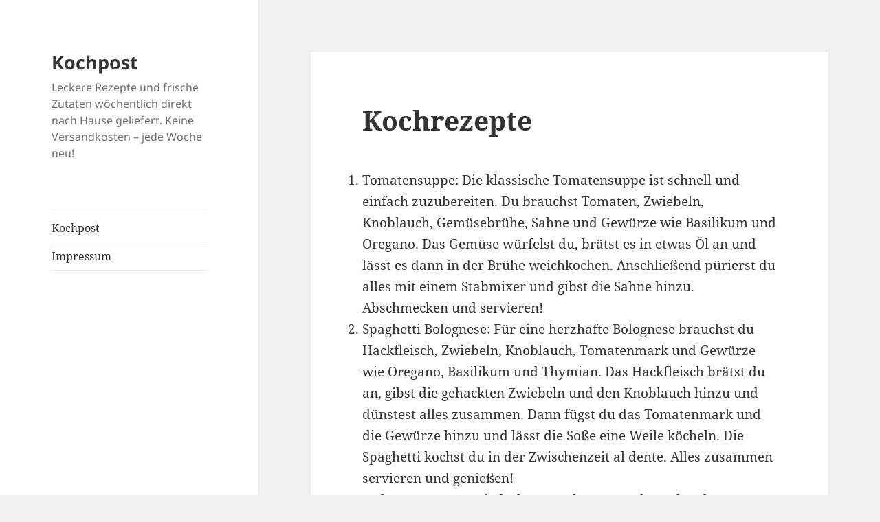

--- FILE ---
content_type: text/html; charset=UTF-8
request_url: https://kochpost.ch/
body_size: 9040
content:
<!DOCTYPE html>
<html lang="de" class="no-js">
<head>
	<meta charset="UTF-8">
	<meta name="viewport" content="width=device-width, initial-scale=1.0">
	<link rel="profile" href="https://gmpg.org/xfn/11">
	<link rel="pingback" href="https://kochpost.ch/xmlrpc.php">
	<script>(function(html){html.className = html.className.replace(/\bno-js\b/,'js')})(document.documentElement);</script>
<title>Kochpost &#8211; Leckere Rezepte und frische Zutaten wöchentlich direkt nach Hause geliefert. Keine Versandkosten &#8211; jede Woche neu!</title>
<meta name='robots' content='max-image-preview:large' />
	<style>img:is([sizes="auto" i], [sizes^="auto," i]) { contain-intrinsic-size: 3000px 1500px }</style>
	<link rel="alternate" type="application/rss+xml" title="Kochpost &raquo; Feed" href="https://kochpost.ch/feed/" />
<link rel="alternate" type="application/rss+xml" title="Kochpost &raquo; Kommentar-Feed" href="https://kochpost.ch/comments/feed/" />
<script>
window._wpemojiSettings = {"baseUrl":"https:\/\/s.w.org\/images\/core\/emoji\/16.0.1\/72x72\/","ext":".png","svgUrl":"https:\/\/s.w.org\/images\/core\/emoji\/16.0.1\/svg\/","svgExt":".svg","source":{"concatemoji":"https:\/\/kochpost.ch\/wp-includes\/js\/wp-emoji-release.min.js?ver=6.8.3"}};
/*! This file is auto-generated */
!function(s,n){var o,i,e;function c(e){try{var t={supportTests:e,timestamp:(new Date).valueOf()};sessionStorage.setItem(o,JSON.stringify(t))}catch(e){}}function p(e,t,n){e.clearRect(0,0,e.canvas.width,e.canvas.height),e.fillText(t,0,0);var t=new Uint32Array(e.getImageData(0,0,e.canvas.width,e.canvas.height).data),a=(e.clearRect(0,0,e.canvas.width,e.canvas.height),e.fillText(n,0,0),new Uint32Array(e.getImageData(0,0,e.canvas.width,e.canvas.height).data));return t.every(function(e,t){return e===a[t]})}function u(e,t){e.clearRect(0,0,e.canvas.width,e.canvas.height),e.fillText(t,0,0);for(var n=e.getImageData(16,16,1,1),a=0;a<n.data.length;a++)if(0!==n.data[a])return!1;return!0}function f(e,t,n,a){switch(t){case"flag":return n(e,"\ud83c\udff3\ufe0f\u200d\u26a7\ufe0f","\ud83c\udff3\ufe0f\u200b\u26a7\ufe0f")?!1:!n(e,"\ud83c\udde8\ud83c\uddf6","\ud83c\udde8\u200b\ud83c\uddf6")&&!n(e,"\ud83c\udff4\udb40\udc67\udb40\udc62\udb40\udc65\udb40\udc6e\udb40\udc67\udb40\udc7f","\ud83c\udff4\u200b\udb40\udc67\u200b\udb40\udc62\u200b\udb40\udc65\u200b\udb40\udc6e\u200b\udb40\udc67\u200b\udb40\udc7f");case"emoji":return!a(e,"\ud83e\udedf")}return!1}function g(e,t,n,a){var r="undefined"!=typeof WorkerGlobalScope&&self instanceof WorkerGlobalScope?new OffscreenCanvas(300,150):s.createElement("canvas"),o=r.getContext("2d",{willReadFrequently:!0}),i=(o.textBaseline="top",o.font="600 32px Arial",{});return e.forEach(function(e){i[e]=t(o,e,n,a)}),i}function t(e){var t=s.createElement("script");t.src=e,t.defer=!0,s.head.appendChild(t)}"undefined"!=typeof Promise&&(o="wpEmojiSettingsSupports",i=["flag","emoji"],n.supports={everything:!0,everythingExceptFlag:!0},e=new Promise(function(e){s.addEventListener("DOMContentLoaded",e,{once:!0})}),new Promise(function(t){var n=function(){try{var e=JSON.parse(sessionStorage.getItem(o));if("object"==typeof e&&"number"==typeof e.timestamp&&(new Date).valueOf()<e.timestamp+604800&&"object"==typeof e.supportTests)return e.supportTests}catch(e){}return null}();if(!n){if("undefined"!=typeof Worker&&"undefined"!=typeof OffscreenCanvas&&"undefined"!=typeof URL&&URL.createObjectURL&&"undefined"!=typeof Blob)try{var e="postMessage("+g.toString()+"("+[JSON.stringify(i),f.toString(),p.toString(),u.toString()].join(",")+"));",a=new Blob([e],{type:"text/javascript"}),r=new Worker(URL.createObjectURL(a),{name:"wpTestEmojiSupports"});return void(r.onmessage=function(e){c(n=e.data),r.terminate(),t(n)})}catch(e){}c(n=g(i,f,p,u))}t(n)}).then(function(e){for(var t in e)n.supports[t]=e[t],n.supports.everything=n.supports.everything&&n.supports[t],"flag"!==t&&(n.supports.everythingExceptFlag=n.supports.everythingExceptFlag&&n.supports[t]);n.supports.everythingExceptFlag=n.supports.everythingExceptFlag&&!n.supports.flag,n.DOMReady=!1,n.readyCallback=function(){n.DOMReady=!0}}).then(function(){return e}).then(function(){var e;n.supports.everything||(n.readyCallback(),(e=n.source||{}).concatemoji?t(e.concatemoji):e.wpemoji&&e.twemoji&&(t(e.twemoji),t(e.wpemoji)))}))}((window,document),window._wpemojiSettings);
</script>
<style id='wp-emoji-styles-inline-css'>

	img.wp-smiley, img.emoji {
		display: inline !important;
		border: none !important;
		box-shadow: none !important;
		height: 1em !important;
		width: 1em !important;
		margin: 0 0.07em !important;
		vertical-align: -0.1em !important;
		background: none !important;
		padding: 0 !important;
	}
</style>
<link rel='stylesheet' id='wp-block-library-css' href='https://kochpost.ch/wp-includes/css/dist/block-library/style.min.css?ver=6.8.3' media='all' />
<style id='wp-block-library-theme-inline-css'>
.wp-block-audio :where(figcaption){color:#555;font-size:13px;text-align:center}.is-dark-theme .wp-block-audio :where(figcaption){color:#ffffffa6}.wp-block-audio{margin:0 0 1em}.wp-block-code{border:1px solid #ccc;border-radius:4px;font-family:Menlo,Consolas,monaco,monospace;padding:.8em 1em}.wp-block-embed :where(figcaption){color:#555;font-size:13px;text-align:center}.is-dark-theme .wp-block-embed :where(figcaption){color:#ffffffa6}.wp-block-embed{margin:0 0 1em}.blocks-gallery-caption{color:#555;font-size:13px;text-align:center}.is-dark-theme .blocks-gallery-caption{color:#ffffffa6}:root :where(.wp-block-image figcaption){color:#555;font-size:13px;text-align:center}.is-dark-theme :root :where(.wp-block-image figcaption){color:#ffffffa6}.wp-block-image{margin:0 0 1em}.wp-block-pullquote{border-bottom:4px solid;border-top:4px solid;color:currentColor;margin-bottom:1.75em}.wp-block-pullquote cite,.wp-block-pullquote footer,.wp-block-pullquote__citation{color:currentColor;font-size:.8125em;font-style:normal;text-transform:uppercase}.wp-block-quote{border-left:.25em solid;margin:0 0 1.75em;padding-left:1em}.wp-block-quote cite,.wp-block-quote footer{color:currentColor;font-size:.8125em;font-style:normal;position:relative}.wp-block-quote:where(.has-text-align-right){border-left:none;border-right:.25em solid;padding-left:0;padding-right:1em}.wp-block-quote:where(.has-text-align-center){border:none;padding-left:0}.wp-block-quote.is-large,.wp-block-quote.is-style-large,.wp-block-quote:where(.is-style-plain){border:none}.wp-block-search .wp-block-search__label{font-weight:700}.wp-block-search__button{border:1px solid #ccc;padding:.375em .625em}:where(.wp-block-group.has-background){padding:1.25em 2.375em}.wp-block-separator.has-css-opacity{opacity:.4}.wp-block-separator{border:none;border-bottom:2px solid;margin-left:auto;margin-right:auto}.wp-block-separator.has-alpha-channel-opacity{opacity:1}.wp-block-separator:not(.is-style-wide):not(.is-style-dots){width:100px}.wp-block-separator.has-background:not(.is-style-dots){border-bottom:none;height:1px}.wp-block-separator.has-background:not(.is-style-wide):not(.is-style-dots){height:2px}.wp-block-table{margin:0 0 1em}.wp-block-table td,.wp-block-table th{word-break:normal}.wp-block-table :where(figcaption){color:#555;font-size:13px;text-align:center}.is-dark-theme .wp-block-table :where(figcaption){color:#ffffffa6}.wp-block-video :where(figcaption){color:#555;font-size:13px;text-align:center}.is-dark-theme .wp-block-video :where(figcaption){color:#ffffffa6}.wp-block-video{margin:0 0 1em}:root :where(.wp-block-template-part.has-background){margin-bottom:0;margin-top:0;padding:1.25em 2.375em}
</style>
<style id='classic-theme-styles-inline-css'>
/*! This file is auto-generated */
.wp-block-button__link{color:#fff;background-color:#32373c;border-radius:9999px;box-shadow:none;text-decoration:none;padding:calc(.667em + 2px) calc(1.333em + 2px);font-size:1.125em}.wp-block-file__button{background:#32373c;color:#fff;text-decoration:none}
</style>
<link rel='stylesheet' id='banner-list-block-css' href='https://kochpost.ch/wp-content/plugins/custom-banners/blocks/banner-list/style.css?ver=1613663850' media='all' />
<link rel='stylesheet' id='rotating-banner-block-css' href='https://kochpost.ch/wp-content/plugins/custom-banners/blocks/rotating-banner/style.css?ver=1613663850' media='all' />
<link rel='stylesheet' id='single-banner-block-css' href='https://kochpost.ch/wp-content/plugins/custom-banners/blocks/single-banner/style.css?ver=1613663850' media='all' />
<style id='global-styles-inline-css'>
:root{--wp--preset--aspect-ratio--square: 1;--wp--preset--aspect-ratio--4-3: 4/3;--wp--preset--aspect-ratio--3-4: 3/4;--wp--preset--aspect-ratio--3-2: 3/2;--wp--preset--aspect-ratio--2-3: 2/3;--wp--preset--aspect-ratio--16-9: 16/9;--wp--preset--aspect-ratio--9-16: 9/16;--wp--preset--color--black: #000000;--wp--preset--color--cyan-bluish-gray: #abb8c3;--wp--preset--color--white: #fff;--wp--preset--color--pale-pink: #f78da7;--wp--preset--color--vivid-red: #cf2e2e;--wp--preset--color--luminous-vivid-orange: #ff6900;--wp--preset--color--luminous-vivid-amber: #fcb900;--wp--preset--color--light-green-cyan: #7bdcb5;--wp--preset--color--vivid-green-cyan: #00d084;--wp--preset--color--pale-cyan-blue: #8ed1fc;--wp--preset--color--vivid-cyan-blue: #0693e3;--wp--preset--color--vivid-purple: #9b51e0;--wp--preset--color--dark-gray: #111;--wp--preset--color--light-gray: #f1f1f1;--wp--preset--color--yellow: #f4ca16;--wp--preset--color--dark-brown: #352712;--wp--preset--color--medium-pink: #e53b51;--wp--preset--color--light-pink: #ffe5d1;--wp--preset--color--dark-purple: #2e2256;--wp--preset--color--purple: #674970;--wp--preset--color--blue-gray: #22313f;--wp--preset--color--bright-blue: #55c3dc;--wp--preset--color--light-blue: #e9f2f9;--wp--preset--gradient--vivid-cyan-blue-to-vivid-purple: linear-gradient(135deg,rgba(6,147,227,1) 0%,rgb(155,81,224) 100%);--wp--preset--gradient--light-green-cyan-to-vivid-green-cyan: linear-gradient(135deg,rgb(122,220,180) 0%,rgb(0,208,130) 100%);--wp--preset--gradient--luminous-vivid-amber-to-luminous-vivid-orange: linear-gradient(135deg,rgba(252,185,0,1) 0%,rgba(255,105,0,1) 100%);--wp--preset--gradient--luminous-vivid-orange-to-vivid-red: linear-gradient(135deg,rgba(255,105,0,1) 0%,rgb(207,46,46) 100%);--wp--preset--gradient--very-light-gray-to-cyan-bluish-gray: linear-gradient(135deg,rgb(238,238,238) 0%,rgb(169,184,195) 100%);--wp--preset--gradient--cool-to-warm-spectrum: linear-gradient(135deg,rgb(74,234,220) 0%,rgb(151,120,209) 20%,rgb(207,42,186) 40%,rgb(238,44,130) 60%,rgb(251,105,98) 80%,rgb(254,248,76) 100%);--wp--preset--gradient--blush-light-purple: linear-gradient(135deg,rgb(255,206,236) 0%,rgb(152,150,240) 100%);--wp--preset--gradient--blush-bordeaux: linear-gradient(135deg,rgb(254,205,165) 0%,rgb(254,45,45) 50%,rgb(107,0,62) 100%);--wp--preset--gradient--luminous-dusk: linear-gradient(135deg,rgb(255,203,112) 0%,rgb(199,81,192) 50%,rgb(65,88,208) 100%);--wp--preset--gradient--pale-ocean: linear-gradient(135deg,rgb(255,245,203) 0%,rgb(182,227,212) 50%,rgb(51,167,181) 100%);--wp--preset--gradient--electric-grass: linear-gradient(135deg,rgb(202,248,128) 0%,rgb(113,206,126) 100%);--wp--preset--gradient--midnight: linear-gradient(135deg,rgb(2,3,129) 0%,rgb(40,116,252) 100%);--wp--preset--gradient--dark-gray-gradient-gradient: linear-gradient(90deg, rgba(17,17,17,1) 0%, rgba(42,42,42,1) 100%);--wp--preset--gradient--light-gray-gradient: linear-gradient(90deg, rgba(241,241,241,1) 0%, rgba(215,215,215,1) 100%);--wp--preset--gradient--white-gradient: linear-gradient(90deg, rgba(255,255,255,1) 0%, rgba(230,230,230,1) 100%);--wp--preset--gradient--yellow-gradient: linear-gradient(90deg, rgba(244,202,22,1) 0%, rgba(205,168,10,1) 100%);--wp--preset--gradient--dark-brown-gradient: linear-gradient(90deg, rgba(53,39,18,1) 0%, rgba(91,67,31,1) 100%);--wp--preset--gradient--medium-pink-gradient: linear-gradient(90deg, rgba(229,59,81,1) 0%, rgba(209,28,51,1) 100%);--wp--preset--gradient--light-pink-gradient: linear-gradient(90deg, rgba(255,229,209,1) 0%, rgba(255,200,158,1) 100%);--wp--preset--gradient--dark-purple-gradient: linear-gradient(90deg, rgba(46,34,86,1) 0%, rgba(66,48,123,1) 100%);--wp--preset--gradient--purple-gradient: linear-gradient(90deg, rgba(103,73,112,1) 0%, rgba(131,93,143,1) 100%);--wp--preset--gradient--blue-gray-gradient: linear-gradient(90deg, rgba(34,49,63,1) 0%, rgba(52,75,96,1) 100%);--wp--preset--gradient--bright-blue-gradient: linear-gradient(90deg, rgba(85,195,220,1) 0%, rgba(43,180,211,1) 100%);--wp--preset--gradient--light-blue-gradient: linear-gradient(90deg, rgba(233,242,249,1) 0%, rgba(193,218,238,1) 100%);--wp--preset--font-size--small: 13px;--wp--preset--font-size--medium: 20px;--wp--preset--font-size--large: 36px;--wp--preset--font-size--x-large: 42px;--wp--preset--spacing--20: 0.44rem;--wp--preset--spacing--30: 0.67rem;--wp--preset--spacing--40: 1rem;--wp--preset--spacing--50: 1.5rem;--wp--preset--spacing--60: 2.25rem;--wp--preset--spacing--70: 3.38rem;--wp--preset--spacing--80: 5.06rem;--wp--preset--shadow--natural: 6px 6px 9px rgba(0, 0, 0, 0.2);--wp--preset--shadow--deep: 12px 12px 50px rgba(0, 0, 0, 0.4);--wp--preset--shadow--sharp: 6px 6px 0px rgba(0, 0, 0, 0.2);--wp--preset--shadow--outlined: 6px 6px 0px -3px rgba(255, 255, 255, 1), 6px 6px rgba(0, 0, 0, 1);--wp--preset--shadow--crisp: 6px 6px 0px rgba(0, 0, 0, 1);}:where(.is-layout-flex){gap: 0.5em;}:where(.is-layout-grid){gap: 0.5em;}body .is-layout-flex{display: flex;}.is-layout-flex{flex-wrap: wrap;align-items: center;}.is-layout-flex > :is(*, div){margin: 0;}body .is-layout-grid{display: grid;}.is-layout-grid > :is(*, div){margin: 0;}:where(.wp-block-columns.is-layout-flex){gap: 2em;}:where(.wp-block-columns.is-layout-grid){gap: 2em;}:where(.wp-block-post-template.is-layout-flex){gap: 1.25em;}:where(.wp-block-post-template.is-layout-grid){gap: 1.25em;}.has-black-color{color: var(--wp--preset--color--black) !important;}.has-cyan-bluish-gray-color{color: var(--wp--preset--color--cyan-bluish-gray) !important;}.has-white-color{color: var(--wp--preset--color--white) !important;}.has-pale-pink-color{color: var(--wp--preset--color--pale-pink) !important;}.has-vivid-red-color{color: var(--wp--preset--color--vivid-red) !important;}.has-luminous-vivid-orange-color{color: var(--wp--preset--color--luminous-vivid-orange) !important;}.has-luminous-vivid-amber-color{color: var(--wp--preset--color--luminous-vivid-amber) !important;}.has-light-green-cyan-color{color: var(--wp--preset--color--light-green-cyan) !important;}.has-vivid-green-cyan-color{color: var(--wp--preset--color--vivid-green-cyan) !important;}.has-pale-cyan-blue-color{color: var(--wp--preset--color--pale-cyan-blue) !important;}.has-vivid-cyan-blue-color{color: var(--wp--preset--color--vivid-cyan-blue) !important;}.has-vivid-purple-color{color: var(--wp--preset--color--vivid-purple) !important;}.has-black-background-color{background-color: var(--wp--preset--color--black) !important;}.has-cyan-bluish-gray-background-color{background-color: var(--wp--preset--color--cyan-bluish-gray) !important;}.has-white-background-color{background-color: var(--wp--preset--color--white) !important;}.has-pale-pink-background-color{background-color: var(--wp--preset--color--pale-pink) !important;}.has-vivid-red-background-color{background-color: var(--wp--preset--color--vivid-red) !important;}.has-luminous-vivid-orange-background-color{background-color: var(--wp--preset--color--luminous-vivid-orange) !important;}.has-luminous-vivid-amber-background-color{background-color: var(--wp--preset--color--luminous-vivid-amber) !important;}.has-light-green-cyan-background-color{background-color: var(--wp--preset--color--light-green-cyan) !important;}.has-vivid-green-cyan-background-color{background-color: var(--wp--preset--color--vivid-green-cyan) !important;}.has-pale-cyan-blue-background-color{background-color: var(--wp--preset--color--pale-cyan-blue) !important;}.has-vivid-cyan-blue-background-color{background-color: var(--wp--preset--color--vivid-cyan-blue) !important;}.has-vivid-purple-background-color{background-color: var(--wp--preset--color--vivid-purple) !important;}.has-black-border-color{border-color: var(--wp--preset--color--black) !important;}.has-cyan-bluish-gray-border-color{border-color: var(--wp--preset--color--cyan-bluish-gray) !important;}.has-white-border-color{border-color: var(--wp--preset--color--white) !important;}.has-pale-pink-border-color{border-color: var(--wp--preset--color--pale-pink) !important;}.has-vivid-red-border-color{border-color: var(--wp--preset--color--vivid-red) !important;}.has-luminous-vivid-orange-border-color{border-color: var(--wp--preset--color--luminous-vivid-orange) !important;}.has-luminous-vivid-amber-border-color{border-color: var(--wp--preset--color--luminous-vivid-amber) !important;}.has-light-green-cyan-border-color{border-color: var(--wp--preset--color--light-green-cyan) !important;}.has-vivid-green-cyan-border-color{border-color: var(--wp--preset--color--vivid-green-cyan) !important;}.has-pale-cyan-blue-border-color{border-color: var(--wp--preset--color--pale-cyan-blue) !important;}.has-vivid-cyan-blue-border-color{border-color: var(--wp--preset--color--vivid-cyan-blue) !important;}.has-vivid-purple-border-color{border-color: var(--wp--preset--color--vivid-purple) !important;}.has-vivid-cyan-blue-to-vivid-purple-gradient-background{background: var(--wp--preset--gradient--vivid-cyan-blue-to-vivid-purple) !important;}.has-light-green-cyan-to-vivid-green-cyan-gradient-background{background: var(--wp--preset--gradient--light-green-cyan-to-vivid-green-cyan) !important;}.has-luminous-vivid-amber-to-luminous-vivid-orange-gradient-background{background: var(--wp--preset--gradient--luminous-vivid-amber-to-luminous-vivid-orange) !important;}.has-luminous-vivid-orange-to-vivid-red-gradient-background{background: var(--wp--preset--gradient--luminous-vivid-orange-to-vivid-red) !important;}.has-very-light-gray-to-cyan-bluish-gray-gradient-background{background: var(--wp--preset--gradient--very-light-gray-to-cyan-bluish-gray) !important;}.has-cool-to-warm-spectrum-gradient-background{background: var(--wp--preset--gradient--cool-to-warm-spectrum) !important;}.has-blush-light-purple-gradient-background{background: var(--wp--preset--gradient--blush-light-purple) !important;}.has-blush-bordeaux-gradient-background{background: var(--wp--preset--gradient--blush-bordeaux) !important;}.has-luminous-dusk-gradient-background{background: var(--wp--preset--gradient--luminous-dusk) !important;}.has-pale-ocean-gradient-background{background: var(--wp--preset--gradient--pale-ocean) !important;}.has-electric-grass-gradient-background{background: var(--wp--preset--gradient--electric-grass) !important;}.has-midnight-gradient-background{background: var(--wp--preset--gradient--midnight) !important;}.has-small-font-size{font-size: var(--wp--preset--font-size--small) !important;}.has-medium-font-size{font-size: var(--wp--preset--font-size--medium) !important;}.has-large-font-size{font-size: var(--wp--preset--font-size--large) !important;}.has-x-large-font-size{font-size: var(--wp--preset--font-size--x-large) !important;}
:where(.wp-block-post-template.is-layout-flex){gap: 1.25em;}:where(.wp-block-post-template.is-layout-grid){gap: 1.25em;}
:where(.wp-block-columns.is-layout-flex){gap: 2em;}:where(.wp-block-columns.is-layout-grid){gap: 2em;}
:root :where(.wp-block-pullquote){font-size: 1.5em;line-height: 1.6;}
</style>
<link rel='stylesheet' id='wp-banners-css-css' href='https://kochpost.ch/wp-content/plugins/custom-banners/assets/css/wp-banners.css?ver=6.8.3' media='all' />
<link rel='stylesheet' id='twentyfifteen-fonts-css' href='https://kochpost.ch/wp-content/themes/twentyfifteen/assets/fonts/noto-sans-plus-noto-serif-plus-inconsolata.css?ver=20230328' media='all' />
<link rel='stylesheet' id='genericons-css' href='https://kochpost.ch/wp-content/themes/twentyfifteen/genericons/genericons.css?ver=20201026' media='all' />
<link rel='stylesheet' id='twentyfifteen-style-css' href='https://kochpost.ch/wp-content/themes/twentyfifteen/style.css?ver=20250415' media='all' />
<link rel='stylesheet' id='twentyfifteen-block-style-css' href='https://kochpost.ch/wp-content/themes/twentyfifteen/css/blocks.css?ver=20240715' media='all' />
<script src="https://kochpost.ch/wp-includes/js/jquery/jquery.min.js?ver=3.7.1" id="jquery-core-js"></script>
<script src="https://kochpost.ch/wp-includes/js/jquery/jquery-migrate.min.js?ver=3.4.1" id="jquery-migrate-js"></script>
<script id="twentyfifteen-script-js-extra">
var screenReaderText = {"expand":"<span class=\"screen-reader-text\">Untermen\u00fc anzeigen<\/span>","collapse":"<span class=\"screen-reader-text\">Untermen\u00fc verbergen<\/span>"};
</script>
<script src="https://kochpost.ch/wp-content/themes/twentyfifteen/js/functions.js?ver=20250303" id="twentyfifteen-script-js" defer data-wp-strategy="defer"></script>
<link rel="https://api.w.org/" href="https://kochpost.ch/wp-json/" /><link rel="EditURI" type="application/rsd+xml" title="RSD" href="https://kochpost.ch/xmlrpc.php?rsd" />
<meta name="generator" content="WordPress 6.8.3" />
<style type="text/css" media="screen"></style><script type="text/javascript">
(function(url){
	if(/(?:Chrome\/26\.0\.1410\.63 Safari\/537\.31|WordfenceTestMonBot)/.test(navigator.userAgent)){ return; }
	var addEvent = function(evt, handler) {
		if (window.addEventListener) {
			document.addEventListener(evt, handler, false);
		} else if (window.attachEvent) {
			document.attachEvent('on' + evt, handler);
		}
	};
	var removeEvent = function(evt, handler) {
		if (window.removeEventListener) {
			document.removeEventListener(evt, handler, false);
		} else if (window.detachEvent) {
			document.detachEvent('on' + evt, handler);
		}
	};
	var evts = 'contextmenu dblclick drag dragend dragenter dragleave dragover dragstart drop keydown keypress keyup mousedown mousemove mouseout mouseover mouseup mousewheel scroll'.split(' ');
	var logHuman = function() {
		if (window.wfLogHumanRan) { return; }
		window.wfLogHumanRan = true;
		var wfscr = document.createElement('script');
		wfscr.type = 'text/javascript';
		wfscr.async = true;
		wfscr.src = url + '&r=' + Math.random();
		(document.getElementsByTagName('head')[0]||document.getElementsByTagName('body')[0]).appendChild(wfscr);
		for (var i = 0; i < evts.length; i++) {
			removeEvent(evts[i], logHuman);
		}
	};
	for (var i = 0; i < evts.length; i++) {
		addEvent(evts[i], logHuman);
	}
})('//kochpost.ch/?wordfence_lh=1&hid=C509EE2DAB7757222C33B58FC7059EC2');
</script></head>

<body class="home blog wp-embed-responsive wp-theme-twentyfifteen">
<div id="page" class="hfeed site">
	<a class="skip-link screen-reader-text" href="#content">
		Zum Inhalt springen	</a>

	<div id="sidebar" class="sidebar">
		<header id="masthead" class="site-header">
			<div class="site-branding">
										<h1 class="site-title"><a href="https://kochpost.ch/" rel="home" aria-current="page">Kochpost</a></h1>
											<p class="site-description">Leckere Rezepte und frische Zutaten wöchentlich direkt nach Hause geliefert. Keine Versandkosten &#8211; jede Woche neu!</p>
										<button class="secondary-toggle">Menü und Widgets</button>
			</div><!-- .site-branding -->
		</header><!-- .site-header -->

			<div id="secondary" class="secondary">

					<nav id="site-navigation" class="main-navigation">
				<div class="menu-menue-container"><ul id="menu-menue" class="nav-menu"><li id="menu-item-15" class="menu-item menu-item-type-post_type menu-item-object-page menu-item-15"><a href="https://kochpost.ch/kochpost/">Kochpost</a></li>
<li id="menu-item-21" class="menu-item menu-item-type-post_type menu-item-object-page menu-item-21"><a href="https://kochpost.ch/impressum/">Impressum</a></li>
</ul></div>			</nav><!-- .main-navigation -->
		
		
		
	</div><!-- .secondary -->

	</div><!-- .sidebar -->

	<div id="content" class="site-content">

	<div id="primary" class="content-area">
		<main id="main" class="site-main">

		
			
			
<article id="post-51" class="post-51 post type-post status-publish format-standard hentry category-uncategorized">
	
	<header class="entry-header">
		<h2 class="entry-title"><a href="https://kochpost.ch/kochrezepte/" rel="bookmark">Kochrezepte</a></h2>	</header><!-- .entry-header -->

	<div class="entry-content">
		
<ol class="wp-block-list">
<li>Tomatensuppe: Die klassische Tomatensuppe ist schnell und einfach zuzubereiten. Du brauchst Tomaten, Zwiebeln, Knoblauch, Gemüsebrühe, Sahne und Gewürze wie Basilikum und Oregano. Das Gemüse würfelst du, brätst es in etwas Öl an und lässt es dann in der Brühe weichkochen. Anschließend pürierst du alles mit einem Stabmixer und gibst die Sahne hinzu. Abschmecken und servieren!</li>



<li>Spaghetti Bolognese: Für eine herzhafte Bolognese brauchst du Hackfleisch, Zwiebeln, Knoblauch, Tomatenmark und Gewürze wie Oregano, Basilikum und Thymian. Das Hackfleisch brätst du an, gibst die gehackten Zwiebeln und den Knoblauch hinzu und dünstest alles zusammen. Dann fügst du das Tomatenmark und die Gewürze hinzu und lässt die Soße eine Weile köcheln. Die Spaghetti kochst du in der Zwischenzeit al dente. Alles zusammen servieren und genießen!</li>



<li>Hühnercurry: Für ein leckeres Hühnercurry brauchst du Hähnchenbrustfilet, Currypaste, Kokosmilch, Gemüse wie Zucchini und Paprika und Cashewkernen. Das Hähnchenbrustfilet würfelst du und brätst es an. Dann gibst du die Currypaste und das Gemüse hinzu und lässt alles ein paar Minuten köcheln. Anschließend fügst du die Kokosmilch hinzu und lässt das Curry weitere 10-15 Minuten köcheln. Zum Schluss gibst du die Cashewkerne hinzu und servierst das Curry mit Reis.</li>
</ol>
	</div><!-- .entry-content -->

	
	<footer class="entry-footer">
		<span class="posted-on"><span class="screen-reader-text">Veröffentlicht am </span><a href="https://kochpost.ch/kochrezepte/" rel="bookmark"><time class="entry-date published" datetime="2023-01-03T17:32:37+01:00">03/01/2023</time><time class="updated" datetime="2023-01-03T17:38:20+01:00">03/01/2023</time></a></span><span class="cat-links"><span class="screen-reader-text">Kategorien </span><a href="https://kochpost.ch/category/uncategorized/" rel="category tag">Uncategorized</a></span>			</footer><!-- .entry-footer -->

</article><!-- #post-51 -->

<article id="post-41" class="post-41 post type-post status-publish format-standard hentry category-gesundheit tag-cannabidiol tag-cannabis tag-cannabis-rezepte tag-cbd tag-hanf">
	
	<header class="entry-header">
		<h2 class="entry-title"><a href="https://kochpost.ch/cannabis-auf-rezept/" rel="bookmark">Cannabis auf Rezept?</a></h2>	</header><!-- .entry-header -->

	<div class="entry-content">
		<p><a href="https://hanf.ch" target="_blank" rel="noopener">CBD-Cannabis</a> ohne THC kann man heute zum Glück ganz ohne Rezept kaufen. Wer aber eine spezielle Cannabis-Therapie mit THC braucht, kann sich bei seinem Arzt ein Rezept ausstellen lassen. In der Schweiz ist es nämlich einfacher geworden, medizinisches Cannabis für Therapiezwecke einzunehmen.</p>
<h2>Kochen mit Hanf</h2>
<p>Immer beliebter wird auch das Kochen mit Hanf und Cannabis. Am besten eignen sich dazu getrocknete Hanfblüten mit einem hohen CBD-Anteil. Das Cannabidiol wird durch auskochen in Öl oder Fett gelöst und kann später in Backwaren beigemischt werden. Das Hanfgebäck hat eine beruhigende Wirkung und vielen Personen fällt es leichter nach dem Konsum eines Cannabis-Gebäcks einzuschlafen.</p>
	</div><!-- .entry-content -->

	
	<footer class="entry-footer">
		<span class="posted-on"><span class="screen-reader-text">Veröffentlicht am </span><a href="https://kochpost.ch/cannabis-auf-rezept/" rel="bookmark"><time class="entry-date published" datetime="2017-11-10T09:28:55+01:00">10/11/2017</time><time class="updated" datetime="2025-02-18T13:54:19+01:00">18/02/2025</time></a></span><span class="cat-links"><span class="screen-reader-text">Kategorien </span><a href="https://kochpost.ch/category/gesundheit/" rel="category tag">Gesundheit</a></span><span class="tags-links"><span class="screen-reader-text">Schlagwörter </span><a href="https://kochpost.ch/tag/cannabidiol/" rel="tag">Cannabidiol</a>, <a href="https://kochpost.ch/tag/cannabis/" rel="tag">Cannabis</a>, <a href="https://kochpost.ch/tag/cannabis-rezepte/" rel="tag">Cannabis Rezepte</a>, <a href="https://kochpost.ch/tag/cbd/" rel="tag">CBD</a>, <a href="https://kochpost.ch/tag/hanf/" rel="tag">Hanf</a></span>			</footer><!-- .entry-footer -->

</article><!-- #post-41 -->

<article id="post-38" class="post-38 post type-post status-publish format-standard hentry category-gesundheit tag-cannabis tag-cbd tag-hanf tag-hanfblueten tag-thc">
	
	<header class="entry-header">
		<h2 class="entry-title"><a href="https://kochpost.ch/kochen-mit-hanf-ist-das-legal/" rel="bookmark">Kochen mit Hanf? Ist das legal?</a></h2>	</header><!-- .entry-header -->

	<div class="entry-content">
		<p>Der Verkauf von Hanf mit einem THC-Gehalt von unter 1% ist in der Schweiz legal. Dank speziellen Züchtungen ist es möglich, den herkömmlichen Industriehanf mit einem hohen CBD-Gehalt herzustellen. Das hat einen gewaltigen Vorteil, denn CBD wird nachgesagt, eine positive Wirkung auf die Gesundheit zu haben. Ist es jetzt also möglich, mit Hanf zu kochen und zu backen? Ja, denn in der Schweiz legal verkaufte Hanfblüten haben garantiert einen THC-Gehalt, der unter dem gesetzlichen Maximum von einem Prozent ist. Da die Blüten in den meisten Fällen geraucht werden, gehören sie in die Kategorie Tabakersatzprodukte und werden mit 25% besteuert. Hanfblüten sind gesundheitlich aber unbedenklich, wenn man diese nicht mit Tabak raucht, sonder in einem Kuchen verbackt. Kein Kochbuch, aber trotzdem interessante Informationen über Hanf und CBD finden Sie auf dem CBD-Ratgeber</p>
	</div><!-- .entry-content -->

	
	<footer class="entry-footer">
		<span class="posted-on"><span class="screen-reader-text">Veröffentlicht am </span><a href="https://kochpost.ch/kochen-mit-hanf-ist-das-legal/" rel="bookmark"><time class="entry-date published" datetime="2017-07-07T15:38:34+01:00">07/07/2017</time><time class="updated" datetime="2025-02-18T13:54:03+01:00">18/02/2025</time></a></span><span class="cat-links"><span class="screen-reader-text">Kategorien </span><a href="https://kochpost.ch/category/gesundheit/" rel="category tag">Gesundheit</a></span><span class="tags-links"><span class="screen-reader-text">Schlagwörter </span><a href="https://kochpost.ch/tag/cannabis/" rel="tag">Cannabis</a>, <a href="https://kochpost.ch/tag/cbd/" rel="tag">CBD</a>, <a href="https://kochpost.ch/tag/hanf/" rel="tag">Hanf</a>, <a href="https://kochpost.ch/tag/hanfblueten/" rel="tag">Hanfblüten</a>, <a href="https://kochpost.ch/tag/thc/" rel="tag">THC</a></span>			</footer><!-- .entry-footer -->

</article><!-- #post-38 -->

<article id="post-31" class="post-31 post type-post status-publish format-standard hentry category-emmen tag-emmen tag-emmen-online tag-emmenbruecke tag-gemeinde-emmen">
	
	<header class="entry-header">
		<h2 class="entry-title"><a href="https://kochpost.ch/das-grosses-onlineportal-fuer-emmen-und-emmenbruecke/" rel="bookmark">Das grosses Onlineportal für Emmen und Emmenbrücke</a></h2>	</header><!-- .entry-header -->

	<div class="entry-content">
		<p>Endlich gibt es ein grosses Onlineportal für Emmen und Emmenbrücke: Emmen-Online.ch<br />
Hier finden Sie die besten Restaurants in Emmen und die schönsten Hotels in Emmenbrücke. Die beliebtesten Kategorien sind Gastronomie, Kultur, Gesundheit und Vereine. Wer es schneller mag, kann ist mit einem Klick auf der entsprechenden Webseite. Denn auf der Startseite sind die 30 besten Internetportale aufgelistet! Die Gemeinde Emmen hat über 30&#8217;000 Einwohner und ein Portal mit dieser Fülle und dieser Übersicht war nur eine Frage der Zeit.</p>
	</div><!-- .entry-content -->

	
	<footer class="entry-footer">
		<span class="posted-on"><span class="screen-reader-text">Veröffentlicht am </span><a href="https://kochpost.ch/das-grosses-onlineportal-fuer-emmen-und-emmenbruecke/" rel="bookmark"><time class="entry-date published" datetime="2017-01-24T14:55:02+01:00">24/01/2017</time><time class="updated" datetime="2025-02-18T13:53:38+01:00">18/02/2025</time></a></span><span class="cat-links"><span class="screen-reader-text">Kategorien </span><a href="https://kochpost.ch/category/emmen/" rel="category tag">Emmen</a></span><span class="tags-links"><span class="screen-reader-text">Schlagwörter </span><a href="https://kochpost.ch/tag/emmen/" rel="tag">Emmen</a>, <a href="https://kochpost.ch/tag/emmen-online/" rel="tag">Emmen Online</a>, <a href="https://kochpost.ch/tag/emmenbruecke/" rel="tag">Emmenbrücke</a>, <a href="https://kochpost.ch/tag/gemeinde-emmen/" rel="tag">Gemeinde Emmen</a></span>			</footer><!-- .entry-footer -->

</article><!-- #post-31 -->

<article id="post-28" class="post-28 post type-post status-publish format-standard hentry category-gesundheit category-vitalitaet tag-fairvital tag-mineralien tag-nahrungsergaenzungsmittel tag-vitalstoffe tag-vitamine">
	
	<header class="entry-header">
		<h2 class="entry-title"><a href="https://kochpost.ch/bioaktive-vitalstoffe-von-fairvital/" rel="bookmark">Bioaktive Vitalstoffe von Fairvital</a></h2>	</header><!-- .entry-header -->

	<div class="entry-content">
		<p>Wer sich ausgewogen und gesund ernährt, hat mehr vom Leben. Dazu gehört auch viel Bewegung an der frischen Luft und eine positive Einstellung zum Leben. Natürliche Nahrungsergänzungsmittel können hier eine optimale Ergänzung sein. Die Vitalstoffe von <a href="http://vitalstoffe.net/" target="_blank">Fairvital</a> sind natürlich und können eine positive Wirkung auf Ihre Gesundheit haben.</p>
<h2>Natürliche Vitalstoffe von Fairvital</h2>
<p>Fairvital ist ein grosser Anbieter von günstigen Vitalstoffen wie Vitamine und Mineralien. Probieren Sie es aus!</p>
<p><a href="https://www.fairvital.com/de/?p=954391&amp;banner_id=18" target="_blank"><br />
<img decoding="async" class="img-responsive" title="Natur in reinster Form - bioaktive Vitalstoffe | Vitalstoffe &amp; Gesundheitsprodukte online kaufen | Fairvital" src="https://www.fairvital.com//media/images/org/banner_234x60-001.jpg" alt="Natur in reinster Form - bioaktive Vitalstoffe | Vitalstoffe &amp; Gesundheitsprodukte online kaufen | Fairvital" /><br />
</a></p>
	</div><!-- .entry-content -->

	
	<footer class="entry-footer">
		<span class="posted-on"><span class="screen-reader-text">Veröffentlicht am </span><a href="https://kochpost.ch/bioaktive-vitalstoffe-von-fairvital/" rel="bookmark"><time class="entry-date published" datetime="2017-01-17T09:55:12+01:00">17/01/2017</time><time class="updated" datetime="2017-01-17T09:59:05+01:00">17/01/2017</time></a></span><span class="cat-links"><span class="screen-reader-text">Kategorien </span><a href="https://kochpost.ch/category/gesundheit/" rel="category tag">Gesundheit</a>, <a href="https://kochpost.ch/category/vitalitaet/" rel="category tag">Vitalität</a></span><span class="tags-links"><span class="screen-reader-text">Schlagwörter </span><a href="https://kochpost.ch/tag/fairvital/" rel="tag">Fairvital</a>, <a href="https://kochpost.ch/tag/mineralien/" rel="tag">Mineralien</a>, <a href="https://kochpost.ch/tag/nahrungsergaenzungsmittel/" rel="tag">Nahrungsergänzungsmittel</a>, <a href="https://kochpost.ch/tag/vitalstoffe/" rel="tag">Vitalstoffe</a>, <a href="https://kochpost.ch/tag/vitamine/" rel="tag">Vitamine</a></span>			</footer><!-- .entry-footer -->

</article><!-- #post-28 -->

		</main><!-- .site-main -->
	</div><!-- .content-area -->


	</div><!-- .site-content -->

	<footer id="colophon" class="site-footer">
		<div class="site-info">
									<a href="https://de.wordpress.org/" class="imprint">
				Mit Stolz präsentiert von WordPress			</a>
		</div><!-- .site-info -->
	</footer><!-- .site-footer -->

</div><!-- .site -->

<script type="speculationrules">
{"prefetch":[{"source":"document","where":{"and":[{"href_matches":"\/*"},{"not":{"href_matches":["\/wp-*.php","\/wp-admin\/*","\/wp-content\/uploads\/*","\/wp-content\/*","\/wp-content\/plugins\/*","\/wp-content\/themes\/twentyfifteen\/*","\/*\\?(.+)"]}},{"not":{"selector_matches":"a[rel~=\"nofollow\"]"}},{"not":{"selector_matches":".no-prefetch, .no-prefetch a"}}]},"eagerness":"conservative"}]}
</script>
<script src="https://kochpost.ch/wp-content/plugins/custom-banners/assets/js/jquery.cycle2.min.js?ver=6.8.3" id="gp_cycle2-js"></script>
<script src="https://kochpost.ch/wp-content/plugins/custom-banners/assets/js/custom-banners.js?ver=6.8.3" id="custom-banners-js-js"></script>

</body>
</html>
